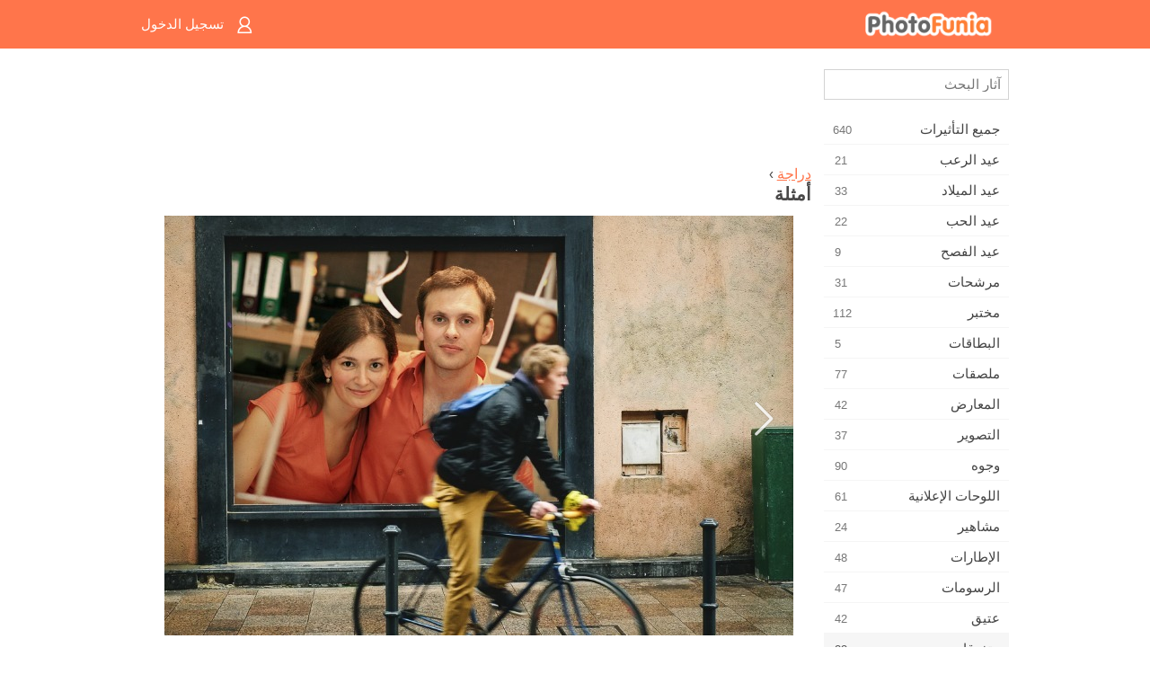

--- FILE ---
content_type: text/html; charset=UTF-8
request_url: https://m.photofunia.com/ar/categories/misc/bicycle/examples
body_size: 5774
content:
<!doctype html>
<html lang="ar" class="lang-ar rtl">

<head>
   <meta name="viewport" content="width=device-width, initial-scale=1.0, maximum-scale=1.0, user-scalable=no">
   <meta charset="UTF-8">

   <title>
   أمثلة - فوتو فونيا: محرر صور فوتوغرافية وصور على الإنترنت</title>

   <meta name="apple-mobile-web-app-capable" content="yes"/>
   <meta http-equiv="X-UA-Compatible" content="IE-edge,chrome=1"/>

   <link rel="canonical" href="https://photofunia.com/ar/categories/misc/bicycle/examples"/>

   <link rel="alternate" href="https://m.photofunia.com/categories/misc/bicycle/examples" hreflang="en" />         <link rel="alternate" href="https://m.photofunia.com/ru/categories/misc/bicycle/examples" hreflang="ru" />
                  <link rel="alternate" href="https://m.photofunia.com/es/categories/misc/bicycle/examples" hreflang="es" />
                     <link rel="alternate" href="https://m.photofunia.com/fr/categories/misc/bicycle/examples" hreflang="fr" />
                  <link rel="alternate" href="https://m.photofunia.com/hi/categories/misc/bicycle/examples" hreflang="hi" />
                  <link rel="alternate" href="https://m.photofunia.com/it/categories/misc/bicycle/examples" hreflang="it" />
                  <link rel="alternate" href="https://m.photofunia.com/de/categories/misc/bicycle/examples" hreflang="de" />
                  <link rel="alternate" href="https://m.photofunia.com/tr/categories/misc/bicycle/examples" hreflang="tr" />
                  <link rel="alternate" href="https://m.photofunia.com/cn/categories/misc/bicycle/examples" hreflang="zh-Hans" />
                  <link rel="alternate" href="https://m.photofunia.com/pt/categories/misc/bicycle/examples" hreflang="pt" />
                  <link rel="alternate" href="https://m.photofunia.com/jp/categories/misc/bicycle/examples" hreflang="ja" />
                  <link rel="alternate" href="https://m.photofunia.com/ko/categories/misc/bicycle/examples" hreflang="ko" />
                  <link rel="alternate" href="https://m.photofunia.com/id/categories/misc/bicycle/examples" hreflang="id" />
                  <link rel="alternate" href="https://m.photofunia.com/th/categories/misc/bicycle/examples" hreflang="th" />
                  <link rel="alternate" href="https://m.photofunia.com/pl/categories/misc/bicycle/examples" hreflang="pl" />
                  <link rel="alternate" href="https://m.photofunia.com/ua/categories/misc/bicycle/examples" hreflang="uk" />
                  
   <meta name="theme-color" content="#F67249">

   <link type="image/x-icon" href="https://cdn.photofunia.com/icons/favicon.ico" rel="icon">
   <link rel="shortcut icon" href="https://cdn.photofunia.com/icons/favicon.ico">

   <link rel="apple-touch-icon" sizes="57x57" href="https://cdn.photofunia.com/icons/apple-touch-icon-57x57.png">
   <link rel="apple-touch-icon" sizes="114x114" href="https://cdn.photofunia.com/icons/apple-touch-icon-114x114.png">
   <link rel="apple-touch-icon" sizes="72x72" href="https://cdn.photofunia.com/icons/apple-touch-icon-72x72.png">
   <link rel="apple-touch-icon" sizes="144x144" href="https://cdn.photofunia.com/icons/apple-touch-icon-144x144.png">
   <link rel="apple-touch-icon" sizes="60x60" href="https://cdn.photofunia.com/icons/apple-touch-icon-60x60.png">
   <link rel="apple-touch-icon" sizes="120x120" href="https://cdn.photofunia.com/icons/apple-touch-icon-120x120.png">
   <link rel="apple-touch-icon" sizes="76x76" href="https://cdn.photofunia.com/icons/apple-touch-icon-76x76.png">
   <link rel="apple-touch-icon" sizes="152x152" href="https://cdn.photofunia.com/icons/apple-touch-icon-152x152.png">
   <link rel="apple-touch-icon" sizes="180x180" href="https://cdn.photofunia.com/icons/apple-touch-icon-180x180.png">

   <link rel="icon" type="image/png" href="https://cdn.photofunia.com/icons/favicon-192x192.png" sizes="192x192">
   <link rel="icon" type="image/png" href="https://cdn.photofunia.com/icons/favicon-160x160.png" sizes="160x160">
   <link rel="icon" type="image/png" href="https://cdn.photofunia.com/icons/favicon-96x96.png" sizes="96x96">
   <link rel="icon" type="image/png" href="https://cdn.photofunia.com/icons/favicon-16x16.png" sizes="16x16">
   <link rel="icon" type="image/png" href="https://cdn.photofunia.com/icons/favicon-32x32.png" sizes="32x32">

   <meta name="msapplication-TileColor" content="#FC7D56">
   <meta name="msapplication-TileImage" content="https://cdn.photofunia.com/icons/mstile-144x144.png">
   <meta name="msapplication-config" content="https://cdn.photofunia.com/icons/browserconfig.xml">


   
   <script type="application/ld+json">[
    {
        "@context": "http:\/\/schema.org",
        "@type": "WebSite",
        "name": "فوتو فونيا",
        "url": "https:\/\/m.photofunia.com",
        "image": "https:\/\/cdn.photofunia.com\/icons\/favicon-192x192.png",
        "potentialAction": {
            "@type": "SearchAction",
            "target": "https:\/\/m.photofunia.com\/ar\/search?q={search_term_string}",
            "query-input": "required name=search_term_string"
        },
        "sameAs": [
            "https:\/\/www.facebook.com\/photofunia.en",
            "http:\/\/instagram.com\/photofunia_app",
            "https:\/\/twitter.com\/photofunia",
            "https:\/\/plus.google.com\/+photofunia",
            "http:\/\/vk.com\/photofunia"
        ]
    }
]</script>
   <link href="https://cdn.photofunia.com/mobile/build/build.309.css" type="text/css" rel="stylesheet">   </head>

<body ontouchstart="" >
   <div id="head" class="header">
      <div class="header-content">
         <div class="header-menu-cell -cell">
            <div class="header-menu-button -link">
               <span class="sprite-icon menu"></span>
            </div>
         </div>

         <a href="/ar/" class="header-logo -cell">
            <h1>فوتو فونيا</h1>
         </a>

         <div class="header-profile -cell">
                           <a href="/ar/signin" class="header-profile-link -link">
                  <span class="header-profile-icon">
                     <span class="sprite-icon signin"></span>
                  </span>
                  <span class="header-profile-title">تسجيل الدخول</span>
               </a>
                     </div>
      </div>
   </div>

   <div id="container">
      <div id="menu">
   <div class="menu-header">
      <div class="menu-header-button js-menu-toggle">
         <div class="sprite-icon close"></div>
      </div>
   </div>
   <div class="menu-container">
      <div class="menu-search">
         <form action="/ar/search">
            <input type="text" name="q" placeholder="آثار البحث"
                    required=""/>
            <div class="font-icon search"></div>
         </form>
      </div>
      <div class="menu-list">
         <ul class="list-menu-container list-effects" itemscope itemtype="http://schema.org/SiteNavigationElement">
            
                           <li >
                  <a href="/ar/categories/all_effects" itemprop="url" title="PhotoFunia هو موقع مجاني رائد لتحرير الصور مليء بمكتبة ضخمة من تأثيرات محرر الصور وفلاتر الصور. تحرير الصور باستخدام محرر الصور على الإنترنت.">
                     <meta itemprop="description" content="PhotoFunia هو موقع مجاني رائد لتحرير الصور مليء بمكتبة ضخمة من تأثيرات محرر الصور وفلاتر الصور. تحرير الصور باستخدام محرر الصور على الإنترنت.">
                     <span itemprop="name">جميع التأثيرات</span>

                     <span class="label-total">640</span>
                                       </a>
               </li>
                           <li >
                  <a href="/ar/categories/halloween" itemprop="url" title="إنشاء صور مضحكة لعيد الهالوين مجانًا عبر الإنترنت في بضع ثوانٍ. اختر من بين مجموعة من تأثيرات صور الهالوين عبر الإنترنت بما في ذلك النص والصور.">
                     <meta itemprop="description" content="إنشاء صور مضحكة لعيد الهالوين مجانًا عبر الإنترنت في بضع ثوانٍ. اختر من بين مجموعة من تأثيرات صور الهالوين عبر الإنترنت بما في ذلك النص والصور.">
                     <span itemprop="name">عيد الرعب</span>

                     <span class="label-total">21</span>
                                       </a>
               </li>
                           <li >
                  <a href="/ar/categories/christmas" itemprop="url" title="قم بإنشاء بطاقة صور عيد الميلاد وبطاقات العام الجديد السعيدة من القوالب والتأثيرات الموجودة باستخدام أداتنا عبر الإنترنت مجانًا. بطاقات عيد الميلاد ورأس السنة الجديدة سهلة.">
                     <meta itemprop="description" content="قم بإنشاء بطاقة صور عيد الميلاد وبطاقات العام الجديد السعيدة من القوالب والتأثيرات الموجودة باستخدام أداتنا عبر الإنترنت مجانًا. بطاقات عيد الميلاد ورأس السنة الجديدة سهلة.">
                     <span itemprop="name">عيد الميلاد</span>

                     <span class="label-total">33</span>
                                       </a>
               </li>
                           <li >
                  <a href="/ar/categories/valentines_day" itemprop="url" title="اصنع بطاقات بريدية وإطارات صور لعيد الحب مع تأثيرات صور عيد الحب على الإنترنت مجانًا باستخدام محررنا الرومانسي لمشاركتها مع المحبوب.">
                     <meta itemprop="description" content="اصنع بطاقات بريدية وإطارات صور لعيد الحب مع تأثيرات صور عيد الحب على الإنترنت مجانًا باستخدام محررنا الرومانسي لمشاركتها مع المحبوب.">
                     <span itemprop="name">عيد الحب</span>

                     <span class="label-total">22</span>
                                       </a>
               </li>
                           <li >
                  <a href="/ar/categories/easter" itemprop="url" title="">
                     <meta itemprop="description" content="">
                     <span itemprop="name">عيد الفصح</span>

                     <span class="label-total">9</span>
                                       </a>
               </li>
                           <li >
                  <a href="/ar/categories/filters" itemprop="url" title="تقدم فئة الفلاتر محرر فلاتر صور مجاني عبر الإنترنت لإنشاء مجموعات صور فريدة ومهنية بسهولة لمشاركتها مع الأصدقاء والعائلة.">
                     <meta itemprop="description" content="تقدم فئة الفلاتر محرر فلاتر صور مجاني عبر الإنترنت لإنشاء مجموعات صور فريدة ومهنية بسهولة لمشاركتها مع الأصدقاء والعائلة.">
                     <span itemprop="name">مرشحات</span>

                     <span class="label-total">31</span>
                                       </a>
               </li>
                           <li >
                  <a href="/ar/categories/lab" itemprop="url" title="فئة المختبر هي المكان الذي تجري فيه العديد من تجارب تحرير الصور المضحكة عبر الإنترنت. تطبيق تأثيرات الصورة الاحترافية مع محرر الصور المضحك المجاني.">
                     <meta itemprop="description" content="فئة المختبر هي المكان الذي تجري فيه العديد من تجارب تحرير الصور المضحكة عبر الإنترنت. تطبيق تأثيرات الصورة الاحترافية مع محرر الصور المضحك المجاني.">
                     <span itemprop="name">مختبر</span>

                     <span class="label-total">112</span>
                                       </a>
               </li>
                           <li >
                  <a href="/ar/categories/cards" itemprop="url" title="صمم بطاقات تهنئة مجانية مخصصة وشخصية باستخدام أداتنا عبر الإنترنت. تصنع هذه العطلة بطاقة عبر الإنترنت لمشاركتها مع أصدقائك وعائلتك.">
                     <meta itemprop="description" content="صمم بطاقات تهنئة مجانية مخصصة وشخصية باستخدام أداتنا عبر الإنترنت. تصنع هذه العطلة بطاقة عبر الإنترنت لمشاركتها مع أصدقائك وعائلتك.">
                     <span itemprop="name">البطاقات</span>

                     <span class="label-total">5</span>
                                       </a>
               </li>
                           <li >
                  <a href="/ar/categories/posters" itemprop="url" title="قم بإنشاء ملصق صورة من الصورة ببساطة عن طريق تحميل صورتك واختيار الملصق. لا يمكن أن يكون إنشاء ملصق أبسط مع محررنا المجاني عبر الإنترنت.">
                     <meta itemprop="description" content="قم بإنشاء ملصق صورة من الصورة ببساطة عن طريق تحميل صورتك واختيار الملصق. لا يمكن أن يكون إنشاء ملصق أبسط مع محررنا المجاني عبر الإنترنت.">
                     <span itemprop="name">ملصقات</span>

                     <span class="label-total">77</span>
                                       </a>
               </li>
                           <li >
                  <a href="/ar/categories/galleries" itemprop="url" title="قم بإنشاء تحفة فنية من ملصقات الحائط باستخدام محرر الصور عبر الإنترنت مجانًا. استخدم صورتنا عبر الإنترنت لصانع الملصقات وقم بإنشاء عملك الفني كجزء من المعرض.">
                     <meta itemprop="description" content="قم بإنشاء تحفة فنية من ملصقات الحائط باستخدام محرر الصور عبر الإنترنت مجانًا. استخدم صورتنا عبر الإنترنت لصانع الملصقات وقم بإنشاء عملك الفني كجزء من المعرض.">
                     <span itemprop="name">المعارض</span>

                     <span class="label-total">42</span>
                                       </a>
               </li>
                           <li >
                  <a href="/ar/categories/photography" itemprop="url" title="أضف إلى مجموعتك من ألبومات العائلة مونتاج الصور الخاص بك على الإنترنت وتحرير صورتك اليوم عن طريق إضافة تأثير أو اثنين إلى مونتاج صورتك مجانًا.">
                     <meta itemprop="description" content="أضف إلى مجموعتك من ألبومات العائلة مونتاج الصور الخاص بك على الإنترنت وتحرير صورتك اليوم عن طريق إضافة تأثير أو اثنين إلى مونتاج صورتك مجانًا.">
                     <span itemprop="name">التصوير</span>

                     <span class="label-total">37</span>
                                       </a>
               </li>
                           <li >
                  <a href="/ar/categories/faces" itemprop="url" title="قم بإنشاء صورة ممتعة باستخدام تأثير الوجه عبر الإنترنت باستخدام محررنا المجاني في بضع ثوانٍ. الآن يمكنك وضع صورتك على الوجه المضحك ومشاركتها مع أصدقائك.">
                     <meta itemprop="description" content="قم بإنشاء صورة ممتعة باستخدام تأثير الوجه عبر الإنترنت باستخدام محررنا المجاني في بضع ثوانٍ. الآن يمكنك وضع صورتك على الوجه المضحك ومشاركتها مع أصدقائك.">
                     <span itemprop="name">وجوه</span>

                     <span class="label-total">90</span>
                                       </a>
               </li>
                           <li >
                  <a href="/ar/categories/billboards" itemprop="url" title="استخدم محرر صور لوحة الإعلانات ووضع صورتك على لوحة إعلانات مجانية عبر الإنترنت. اختر تأثير لوحة الإعلانات الخاصة بك وفي بضع ثوان ستكون صورتك عليها.">
                     <meta itemprop="description" content="استخدم محرر صور لوحة الإعلانات ووضع صورتك على لوحة إعلانات مجانية عبر الإنترنت. اختر تأثير لوحة الإعلانات الخاصة بك وفي بضع ثوان ستكون صورتك عليها.">
                     <span itemprop="name">اللوحات الإعلانية</span>

                     <span class="label-total">61</span>
                                       </a>
               </li>
                           <li >
                  <a href="/ar/categories/celebrities" itemprop="url" title="احصل على طعم الأضواء من خلال تعديل الصورة مع المشاهير باستخدام أداة مجانية عبر الإنترنت. تحرير الصور مع المشاهير وتصبح مشهورة من خلال مشاركتها مع الجميع!">
                     <meta itemprop="description" content="احصل على طعم الأضواء من خلال تعديل الصورة مع المشاهير باستخدام أداة مجانية عبر الإنترنت. تحرير الصور مع المشاهير وتصبح مشهورة من خلال مشاركتها مع الجميع!">
                     <span itemprop="name">مشاهير</span>

                     <span class="label-total">24</span>
                                       </a>
               </li>
                           <li >
                  <a href="/ar/categories/frames" itemprop="url" title="استخدم محرر إطارات الصور لإنشاء إطارات مخصصة لصورك. قم بتحرير الصور عبر الإنترنت باستخدام أداة إطارات الصور المجانية وابدأ في تأطير صورك.">
                     <meta itemprop="description" content="استخدم محرر إطارات الصور لإنشاء إطارات مخصصة لصورك. قم بتحرير الصور عبر الإنترنت باستخدام أداة إطارات الصور المجانية وابدأ في تأطير صورك.">
                     <span itemprop="name">الإطارات</span>

                     <span class="label-total">48</span>
                                       </a>
               </li>
                           <li >
                  <a href="/ar/categories/drawings" itemprop="url" title="حول الصورة إلى رسم باستخدام محرر الصور المجاني عبر الإنترنت. في فئة الرسومات ، يمكنك تحويل صورتك إلى فن من خلال تطبيق التأثير الذي تختاره.">
                     <meta itemprop="description" content="حول الصورة إلى رسم باستخدام محرر الصور المجاني عبر الإنترنت. في فئة الرسومات ، يمكنك تحويل صورتك إلى فن من خلال تطبيق التأثير الذي تختاره.">
                     <span itemprop="name">الرسومات</span>

                     <span class="label-total">47</span>
                                       </a>
               </li>
                           <li >
                  <a href="/ar/categories/vintage" itemprop="url" title="جرب يديك على التصوير الفوتوغرافي التقليدي مع محرر صور عتيق مجاني عبر الإنترنت. أنشئ بطاقات قديمة ، وقم بتطبيق مرشح قديم أو إطارات صور عتيقة على الصور.">
                     <meta itemprop="description" content="جرب يديك على التصوير الفوتوغرافي التقليدي مع محرر صور عتيق مجاني عبر الإنترنت. أنشئ بطاقات قديمة ، وقم بتطبيق مرشح قديم أو إطارات صور عتيقة على الصور.">
                     <span itemprop="name">عتيق</span>

                     <span class="label-total">42</span>
                                       </a>
               </li>
                           <li class="active">
                  <a href="/ar/categories/misc" itemprop="url" title="حدد أحد تأثيرات الصور المتنوعة من فئة Misc وقم بإنشاء صورة ممتعة فريدة. اختر من بين العديد من مرشحات الصور المتنوعة من محرر مجاني عبر الإنترنت.">
                     <meta itemprop="description" content="حدد أحد تأثيرات الصور المتنوعة من فئة Misc وقم بإنشاء صورة ممتعة فريدة. اختر من بين العديد من مرشحات الصور المتنوعة من محرر مجاني عبر الإنترنت.">
                     <span itemprop="name">متفرقات</span>

                     <span class="label-total">83</span>
                                       </a>
               </li>
                           <li >
                  <a href="/ar/categories/magazines" itemprop="url" title="استخدم محرر أغلفة المجلات المجاني عبر الإنترنت لإنشاء أغلفة المجلات المخصصة لعشاق صفحات غلاف أشهر المجلات اللامعة في العالم.">
                     <meta itemprop="description" content="استخدم محرر أغلفة المجلات المجاني عبر الإنترنت لإنشاء أغلفة المجلات المخصصة لعشاق صفحات غلاف أشهر المجلات اللامعة في العالم.">
                     <span itemprop="name">المجلات</span>

                     <span class="label-total">18</span>
                                       </a>
               </li>
                           <li >
                  <a href="/ar/categories/professions" itemprop="url" title="قم بتحميل صورتك وتطبيق تأثيرات صور مضحكة لتغيير مهنتك مجانًا عبر الإنترنت ببضع نقرات ، باستخدام تأثيرات من محرر صور المهن لدينا.">
                     <meta itemprop="description" content="قم بتحميل صورتك وتطبيق تأثيرات صور مضحكة لتغيير مهنتك مجانًا عبر الإنترنت ببضع نقرات ، باستخدام تأثيرات من محرر صور المهن لدينا.">
                     <span itemprop="name">المهن</span>

                     <span class="label-total">25</span>
                                       </a>
               </li>
                           <li >
                  <a href="/ar/categories/movies" itemprop="url" title="تقدم أداة مجانية عبر الإنترنت تحرير الصور مع الممثلين للحصول على صور تحت عنوان فيلم من اختيارك. إنشاء صور مع تأثير الجهات الفاعلة في هوليوود أو بوليوود.">
                     <meta itemprop="description" content="تقدم أداة مجانية عبر الإنترنت تحرير الصور مع الممثلين للحصول على صور تحت عنوان فيلم من اختيارك. إنشاء صور مع تأثير الجهات الفاعلة في هوليوود أو بوليوود.">
                     <span itemprop="name">أفلام</span>

                     <span class="label-total">20</span>
                                       </a>
               </li>
                           <li >
                  <a href="/ar/categories/tv" itemprop="url" title="استخدم أداة تأثير الصور المجانية عبر الإنترنت لإنشاء صورة تلفزيون معك عليها. قم بتعديل صورتك لتظهر في برنامج تلفزيوني على الجانب الآخر من جهاز التلفزيون.">
                     <meta itemprop="description" content="استخدم أداة تأثير الصور المجانية عبر الإنترنت لإنشاء صورة تلفزيون معك عليها. قم بتعديل صورتك لتظهر في برنامج تلفزيوني على الجانب الآخر من جهاز التلفزيون.">
                     <span itemprop="name">تلفزيون</span>

                     <span class="label-total">9</span>
                                       </a>
               </li>
                           <li >
                  <a href="/ar/categories/books" itemprop="url" title="قم بإنشاء غلاف كتابك مع صورتك عليه ، عبر الإنترنت باستخدام محرر الصور المجاني الخاص بنا. ما عليك سوى تحميل صورتك واختيار تأثير صورة كتاب لتطبيقه.">
                     <meta itemprop="description" content="قم بإنشاء غلاف كتابك مع صورتك عليه ، عبر الإنترنت باستخدام محرر الصور المجاني الخاص بنا. ما عليك سوى تحميل صورتك واختيار تأثير صورة كتاب لتطبيقه.">
                     <span itemprop="name">كتب</span>

                     <span class="label-total">15</span>
                                       </a>
               </li>
                     </ul>
      </div>
   </div>
</div>

      <div id="content">
         
   <div class="content-container full-height-container" id="examples">
   <div class="advert-container adsense effect-top"><ins class="adsbygoogle advert"
         data-ad-client="ca-pub-5896353906608024"
         data-ad-slot="5949562512"></ins>
         <script>(adsbygoogle = window.adsbygoogle || []).push({});</script></div>
   <div class="breadcrumb-container">
      <div class="breadcrumb-subheader">
                     <a href="/ar/categories/misc/bicycle">
               دراجة</a>
                   ›
      </div>
      <div class="breadcrumb-header">
         <h2>أمثلة</h2>
      </div>
   </div>

   <div class="image-container">
      <div class="slider">
         <div class="prev">
            <div class="arrow arrow-left"></div>
         </div>
         <div class="next">
            <div class="arrow arrow-right"></div>
         </div>
                     <img style="display: none" src="https://cdn.photofunia.com/effects/bicycle/examples/1qig3ns_o.jpg">
                     <img style="display: none" src="https://cdn.photofunia.com/effects/bicycle/examples/1czstkn_o.jpg">
                     <img style="display: none" src="https://cdn.photofunia.com/effects/bicycle/examples/16kly4f_o.jpg">
               </div>
   </div>

</div>

         <div id="footer" class="clear">
   <ul class="links">
            <li><a href="/ar/apps">تطبيقات</a></li>
      <li><a href="/ar/about">حول</a></li>
      <li><a href="/ar/help">مساعدة</a></li>
      <li><a href="/ar/contact">اتصالات</a></li>
      <li><a href="/ar/terms">شروط الاستخدام</a></li>
      <li><a href="/ar/privacy">سياسة الخصوصية</a></li>
      <li><a href="//photofunia.com/ar/categories/misc/bicycle/examples?redirect=false">نسخة الكمبيوتر</a></li>
   </ul>

   <div class="floor clear">
      <div class="copyright">
         Capsule Digital &copy; 2026      </div>

      <form class="languages">
         <select id="languages">
                                             <option value="/categories/misc/bicycle/examples"
                          >English</option>
                                                            <option value="/ru/categories/misc/bicycle/examples"
                          >Русский</option>
                                                            <option value="/es/categories/misc/bicycle/examples"
                          >Español</option>
                                                            <option value="/ar/categories/misc/bicycle/examples"
                          selected>اللغة العربية</option>
                                                            <option value="/fr/categories/misc/bicycle/examples"
                          >Français</option>
                                                            <option value="/hi/categories/misc/bicycle/examples"
                          >हिंदी</option>
                                                            <option value="/it/categories/misc/bicycle/examples"
                          >Italiano</option>
                                                            <option value="/de/categories/misc/bicycle/examples"
                          >Deutsch</option>
                                                            <option value="/tr/categories/misc/bicycle/examples"
                          >Türkçe</option>
                                                            <option value="/cn/categories/misc/bicycle/examples"
                          >中文(简体)</option>
                                                            <option value="/pt/categories/misc/bicycle/examples"
                          >Português</option>
                                                            <option value="/jp/categories/misc/bicycle/examples"
                          >日本語</option>
                                                            <option value="/ko/categories/misc/bicycle/examples"
                          >한국어</option>
                                                            <option value="/id/categories/misc/bicycle/examples"
                          >Bahasa Indonesia</option>
                                                            <option value="/th/categories/misc/bicycle/examples"
                          >ภาษาไทย</option>
                                                            <option value="/pl/categories/misc/bicycle/examples"
                          >Polski</option>
                                                            <option value="/ua/categories/misc/bicycle/examples"
                          >Українська</option>
                                    </select>
      </form>

   </div>
</div>
      </div>
   </div>

   <div id="cookie-accept">
   <div class="buttons">
      <button class="button" id="got-it">فهمتك!</button>
   </div>
   <div class="info">
      يستخدم هذا الموقع ملفات تعريف الارتباط لضمان حصولك على أفضل تجربة على موقعنا. <a href="/ar/privacy#cookies" target="_blank">مزيد من المعلومات</a>
   </div>
</div>
   <script>
   var DOMAIN_SITE = "photofunia.com";
   var DOMAIN_MOBILE = "m.photofunia.com";
   var DOMAIN_BASIC = "basic.photofunia.com";
</script>

<script src="https://cdn.photofunia.com/mobile/build/build.309.js"></script>
<script>
   (function(i,s,o,g,r,a,m){i['GoogleAnalyticsObject']=r;i[r]=i[r]||function(){
      (i[r].q=i[r].q||[]).push(arguments)},i[r].l=1*new Date();a=s.createElement(o),
      m=s.getElementsByTagName(o)[0];a.async=1;a.src=g;m.parentNode.insertBefore(a,m)
   })(window,document,'script','//www.google-analytics.com/analytics.js','ga');

   ga('create', 'UA-58565663-2', 'auto');
   ga('send', 'pageview');
</script>

<script>
   (function(m,e,t,r,i,k,a){m[i]=m[i]||function(){(m[i].a=m[i].a||[]).push(arguments)};
   m[i].l=1*new Date();k=e.createElement(t),a=e.getElementsByTagName(t)[0],k.async=1,k.src=r,a.parentNode.insertBefore(k,a)})
   (window, document, "script", "https://mc.yandex.ru/metrika/tag.js", "ym");

   ym(62498527, "init", {
        clickmap:true,
        trackLinks:true,
        accurateTrackBounce:true
   });
</script>
<noscript><div><img src="https://mc.yandex.ru/watch/62498527" style="position:absolute; left:-9999px;" alt="" /></div></noscript>


   <script async src="//pagead2.googlesyndication.com/pagead/js/adsbygoogle.js"></script></body>
</html>

--- FILE ---
content_type: text/html; charset=utf-8
request_url: https://www.google.com/recaptcha/api2/aframe
body_size: 268
content:
<!DOCTYPE HTML><html><head><meta http-equiv="content-type" content="text/html; charset=UTF-8"></head><body><script nonce="2QqouYlZSxpmY87G6cnkkQ">/** Anti-fraud and anti-abuse applications only. See google.com/recaptcha */ try{var clients={'sodar':'https://pagead2.googlesyndication.com/pagead/sodar?'};window.addEventListener("message",function(a){try{if(a.source===window.parent){var b=JSON.parse(a.data);var c=clients[b['id']];if(c){var d=document.createElement('img');d.src=c+b['params']+'&rc='+(localStorage.getItem("rc::a")?sessionStorage.getItem("rc::b"):"");window.document.body.appendChild(d);sessionStorage.setItem("rc::e",parseInt(sessionStorage.getItem("rc::e")||0)+1);localStorage.setItem("rc::h",'1767461933798');}}}catch(b){}});window.parent.postMessage("_grecaptcha_ready", "*");}catch(b){}</script></body></html>

--- FILE ---
content_type: text/css
request_url: https://cdn.photofunia.com/mobile/build/build.309.css
body_size: 8225
content:
#page404 h2 {
  margin-top: 0;
  padding: 15px 0;
  font-size: 80px;
  text-align: center;
  font-weight: 100;
  color: #ff754b;
}
#page404 h3 {
  font-weight: 100;
  text-align: center;
  font-size: 20px;
  padding: 0 20px;
  margin-bottom: 50px;
}
#page404 h4 {
  margin: 4px 10px;
  font-size: 14px;
  font-weight: 100;
  padding-bottom: 3px;
  border-bottom: 1px solid #ddd;
}
@media (max-width: 460pt) {
  #page404 h2 {
    padding-top: 20px;
    font-size: 60px;
  }
  #page404 h3 {
    font-size: 18px;
    margin-bottom: 40px;
  }
  #page404 h4 {
    font-size: 14px;
  }
}

.advert-container {
  font-size: 0;
  text-align: center;
}
.advert-container .advert,
.advert-container div {
  display: inline-block;
  *display: inline;
  zoom: 1;
}
.advert-container.category-top .advert,
.advert-container.category-bottom .advert,
.advert-container.result-top .advert,
.advert-container.result-bottom .advert,
.advert-container.effect-top .advert,
.advert-container.effect-bottom .advert,
.advert-container.category-top div,
.advert-container.category-bottom div,
.advert-container.result-top div,
.advert-container.result-bottom div,
.advert-container.effect-top div,
.advert-container.effect-bottom div {
  margin: 0 -5pt;
  width: 234px;
  height: 60px;
}
@media (min-width: 320px) and (max-width: 460pt) {
  .advert-container.category-top .advert,
  .advert-container.category-bottom .advert,
  .advert-container.result-top .advert,
  .advert-container.result-bottom .advert,
  .advert-container.effect-top .advert,
  .advert-container.effect-bottom .advert,
  .advert-container.category-top div,
  .advert-container.category-bottom div,
  .advert-container.result-top div,
  .advert-container.result-bottom div,
  .advert-container.effect-top div,
  .advert-container.effect-bottom div {
    width: 320px;
    height: 50px;
  }
}
@media (min-width: 500px) {
  .advert-container.category-top .advert,
  .advert-container.category-bottom .advert,
  .advert-container.result-top .advert,
  .advert-container.result-bottom .advert,
  .advert-container.effect-top .advert,
  .advert-container.effect-bottom .advert,
  .advert-container.category-top div,
  .advert-container.category-bottom div,
  .advert-container.result-top div,
  .advert-container.result-bottom div,
  .advert-container.effect-top div,
  .advert-container.effect-bottom div {
    width: 468px;
    height: 60px;
  }
}
@media (min-width: 460pt) and (max-width: 650pt) {
  .advert-container.category-top .advert,
  .advert-container.category-bottom .advert,
  .advert-container.result-top .advert,
  .advert-container.result-bottom .advert,
  .advert-container.effect-top .advert,
  .advert-container.effect-bottom .advert,
  .advert-container.category-top div,
  .advert-container.category-bottom div,
  .advert-container.result-top div,
  .advert-container.result-bottom div,
  .advert-container.effect-top div,
  .advert-container.effect-bottom div {
    width: 320px;
    height: 50px;
  }
}
@media (min-width: 650pt) and (max-width: 730pt) {
  .advert-container.category-top .advert,
  .advert-container.category-bottom .advert,
  .advert-container.result-top .advert,
  .advert-container.result-bottom .advert,
  .advert-container.effect-top .advert,
  .advert-container.effect-bottom .advert,
  .advert-container.category-top div,
  .advert-container.category-bottom div,
  .advert-container.result-top div,
  .advert-container.result-bottom div,
  .advert-container.effect-top div,
  .advert-container.effect-bottom div {
    width: 468px;
    height: 60px;
  }
}
@media (min-width: 730pt) {
  .advert-container.category-top .advert,
  .advert-container.category-bottom .advert,
  .advert-container.result-top .advert,
  .advert-container.result-bottom .advert,
  .advert-container.effect-top .advert,
  .advert-container.effect-bottom .advert,
  .advert-container.category-top div,
  .advert-container.category-bottom div,
  .advert-container.result-top div,
  .advert-container.result-bottom div,
  .advert-container.effect-top div,
  .advert-container.effect-bottom div {
    width: 728px;
    height: 90px;
  }
}
@media (min-width: 320px) and (max-width: 460pt) {
  .advert-container.category-top .advert,
  .advert-container.result-top .advert,
  .advert-container.effect-top .advert,
  .advert-container.category-top div,
  .advert-container.result-top div,
  .advert-container.effect-top div {
    width: 320px;
    height: 100px;
  }
}
@media (min-width: 300px) and (max-width: 460pt) {
  .advert-container.category-bottom .advert,
  .advert-container.effect-bottom .advert,
  .advert-container.result-bottom .advert,
  .advert-container.category-bottom div,
  .advert-container.effect-bottom div,
  .advert-container.result-bottom div {
    width: 300px;
    height: 250px;
  }
}
@media (min-width: 350px) and (max-width: 460pt) {
  .advert-container.category-bottom .advert,
  .advert-container.effect-bottom .advert,
  .advert-container.result-bottom .advert,
  .advert-container.category-bottom div,
  .advert-container.effect-bottom div,
  .advert-container.result-bottom div {
    width: 336px;
    height: 280px;
  }
}
.advert-container.category-left .advert,
.advert-container.category-left div {
  height: 60px;
}
@media (min-width: 500px) {
  .advert-container.category-left .advert,
  .advert-container.category-left div {
    height: 96px;
  }
}
.advert-container.smaato.category-top .advert,
.advert-container.smaato.category-bottom .advert,
.advert-container.smaato.result-top .advert,
.advert-container.smaato.result-bottom .advert,
.advert-container.smaato.effect-top .advert,
.advert-container.smaato.effect-bottom .advert,
.advert-container.smaato.category-top div,
.advert-container.smaato.category-bottom div,
.advert-container.smaato.result-top div,
.advert-container.smaato.result-bottom div,
.advert-container.smaato.effect-top div,
.advert-container.smaato.effect-bottom div {
  width: 234px;
  height: 60px;
}
@media (min-width: 320px) {
  .advert-container.smaato.category-top .advert,
  .advert-container.smaato.category-bottom .advert,
  .advert-container.smaato.result-top .advert,
  .advert-container.smaato.result-bottom .advert,
  .advert-container.smaato.effect-top .advert,
  .advert-container.smaato.effect-bottom .advert,
  .advert-container.smaato.category-top div,
  .advert-container.smaato.category-bottom div,
  .advert-container.smaato.result-top div,
  .advert-container.smaato.result-bottom div,
  .advert-container.smaato.effect-top div,
  .advert-container.smaato.effect-bottom div {
    width: 320px;
    height: 50px;
  }
}
.advert-container.category-top {
  margin: 2pt auto 10pt;
}
.advert-container.category-bottom {
  margin: 5pt auto 10pt;
}
.advert-container.result-top {
  margin: 2pt auto 10pt;
}
.advert-container.result-bottom {
  margin: 10pt auto 5pt;
}
.advert-container.effect-top {
  margin: 2pt auto 10pt;
}
.advert-container.effect-bottom {
  margin: 5pt auto;
}
@media (max-width: 460pt) {
  .advert-container.category-top,
  .advert-container.result-top,
  .advert-container.effect-top {
    margin: -8pt -8pt 0;
    background: #f0f0f0;
    padding: 8pt 0;
    border-bottom: 1px solid #e0e0e0;
  }
}
.effect-native-advert .advert {
  display: block;
  height: 100px;
}
@media (min-width: 460pt) {
  .effect-native-advert .advert {
    height: 78px;
  }
}

#apps .block {
  border-bottom: 1px solid #eee;
  padding: 20px 0;
}
#apps .block:last-of-type {
  border-bottom: none;
}
#apps .block .block-inner > .image,
#apps .block .block-inner > .text {
  display: inline-block;
  *display: inline;
  zoom: 1;
  vertical-align: middle;
}
#apps .block .block-inner > .image.image,
#apps .block .block-inner > .text.image {
  width: 30%;
}
#apps .block .block-inner > .image.image img,
#apps .block .block-inner > .text.image img {
  max-width: 100%;
}
#apps .block .block-inner > .image.text,
#apps .block .block-inner > .text.text {
  width: 67%;
}
#apps .block .block-inner .os-name,
#apps .block .block-inner .no-break {
  display: inline-block;
  white-space: nowrap;
}
#apps .block.big-image .block-inner > .image.image,
#apps .block.big-image .block-inner > .text.image {
  width: 38%;
}
#apps .block.big-image .block-inner > .image.text,
#apps .block.big-image .block-inner > .text.text {
  width: 58%;
  padding-left: 2%;
}
#apps .block .devices {
  background-position: left center;
  background-repeat: no-repeat;
  background-size: contain;
}
#apps .block .title {
  font-size: 24px;
  font-weight: 400;
  margin: 5px 0;
}
#apps .block .subtitle {
  font-size: 18px;
  color: #555;
  font-weight: 200;
  margin: 0;
}
#apps .block .os-name {
  font-weight: 600;
}
#apps .block .requires {
  font-size: 12px;
  color: #999;
}
#apps .badges {
  padding: 10px 0 5px;
  font-size: 0;
}
#apps .badges a {
  margin-right: 5px;
  margin-bottom: 5px;
  display: inline-block;
  *display: inline;
  zoom: 1;
  background-color: #000;
  background-position: center;
  background-size: 100% auto;
  background-repeat: no-repeat;
  -webkit-border-radius: 5px;
  -moz-border-radius: 5px;
  -o-border-radius: 5px;
  border-radius: 5px;
}
#apps .badges a img {
  width: 100%;
  height: auto;
}
#apps .badges a.wp {
  -webkit-border-radius: 0;
  -moz-border-radius: 0;
  -o-border-radius: 0;
  border-radius: 0;
  background-color: #229920;
  width: 200px;
}
#apps .badges a.windows {
  -webkit-border-radius: 0;
  -moz-border-radius: 0;
  -o-border-radius: 0;
  border-radius: 0;
  background-color: #229920;
  width: 160px;
}
#apps .badges a.nokia {
  background-color: #016BB1;
  width: 190px;
}
#apps .badges a.ios {
  background-color: #999;
  width: 150px;
}
#apps .badges a.firefox {
  background-color: #E65214;
  width: 180px;
}
#apps .badges a.blackberry {
  width: 220px;
}
#apps .badges a.android {
  background-color: #0c0a0a;
  width: 180px;
}
@media (max-width: 460pt) {
  #apps .badges .badge.windows {
    width: 250px;
    background-size: 203px auto;
    background-position: center left;
  }
}

#auth .form {
  margin: 30px 0;
}
#auth .social-block {
  padding: 10px 10px;
  background: #F5F5F5;
}
#auth .social-block .description {
  margin: 10px 0 0;
}
#auth .social-block .content .info {
  padding: 0 0.8em;
}
#auth .social-block img {
  width: 50px;
  height: 50px;
  display: inline-block;
  vertical-align: middle;
}
#auth .social-block .info {
  vertical-align: middle;
  display: inline-block;
}
#auth .social-connect {
  margin-top: 15px;
  padding-top: 15px;
  border-top: 2px solid #eee;
}
#auth .finish-title {
  font-size: 1.1em;
  font-weight: 400;
  margin: 1em 0;
  color: #666;
}
#auth .links {
  margin: 10px 0;
}
#auth .links .font-input div {
  margin-bottom: 10px;
}

.head-banner {
  -webkit-box-shadow: 0 0 10px rgba(0, 0, 0, 0.2) inset;
  -moz-box-shadow: 0 0 10px rgba(0, 0, 0, 0.2) inset;
  -o-box-shadow: 0 0 10px rgba(0, 0, 0, 0.2) inset;
  box-shadow: 0 0 10px rgba(0, 0, 0, 0.2) inset;
  /**
   * TABLET
   **/
  /**
    * MOBILE
    **/
}
.head-banner.cursor-pointer {
  cursor: pointer;
}
.head-banner .banner-container {
  padding: 20px 15px;
  margin: auto;
}
.head-banner .banner-container h2,
.head-banner .banner-container h3,
.head-banner .banner-container h4 {
  margin: 12px 0;
}
.head-banner .banner-container h2 span,
.head-banner .banner-container h3 span,
.head-banner .banner-container h4 span {
  padding: 0 6px;
}
.head-banner .banner-container h2 {
  display: inline-block;
  *display: inline;
  zoom: 1;
  text-shadow: none;
  font-weight: 100;
  padding: 0 6px;
}
.head-banner .banner-container h3 {
  margin-top: 18px;
  font-weight: 400;
}
.head-banner .banner-container.large h2 {
  font-size: 40px;
}
.head-banner .banner-container.large h3 {
  font-size: 25px;
}
.head-banner .banner-container.regular h2 {
  font-size: 36px;
}
.head-banner .banner-container.regular h3 {
  font-size: 20px;
}
.head-banner .banner-container.small h2 {
  font-size: 32px;
}
.head-banner .banner-container.small h3 {
  font-size: 17px;
}
@media (min-width: 0pt) and (max-width: 250pt) {
  .head-banner .banner-container {
    max-width: 250pt;
  }
}
@media (min-width: 300px) and (max-width: 460pt) {
  .head-banner .banner-container {
    max-width: 460pt;
  }
}
@media (min-width: 250pt) and (max-width: 460pt) {
  .head-banner .banner-container {
    max-width: 460pt;
  }
}
@media (min-width: 460pt) and (max-width: 650pt) {
  .head-banner .banner-container {
    max-width: 520pt;
  }
}
@media (min-width: 650pt) {
  .head-banner .banner-container {
    max-width: 720pt;
  }
}
@media (min-width: 460pt) and (max-width: 650pt) {
  .head-banner {
    height: auto;
  }
  .head-banner .banner-container {
    padding: 8px 16px;
  }
  .head-banner .banner-container h2,
  .head-banner .banner-container h3,
  .head-banner .banner-container h4 {
    margin: 8px 0;
  }
  .head-banner .banner-container h2 {
    padding: 0 4px;
  }
  .head-banner .banner-container.large h2 {
    font-size: 36px;
  }
  .head-banner .banner-container.large h3 {
    font-size: 22px;
  }
  .head-banner .banner-container.regular h2 {
    font-size: 32px;
  }
  .head-banner .banner-container.regular h3 {
    font-size: 19px;
  }
  .head-banner .banner-container.small h2 {
    font-size: 29px;
  }
  .head-banner .banner-container.small h3 {
    font-size: 17px;
  }
}
@media (max-width: 460pt) {
  .head-banner {
    height: auto;
  }
  .head-banner .banner-container {
    padding: 6px 8px;
  }
  .head-banner .banner-container h2,
  .head-banner .banner-container h3,
  .head-banner .banner-container h4 {
    margin: 6px 0;
  }
  .head-banner .banner-container h2 {
    font-weight: 400;
  }
  .head-banner .banner-container h3 {
    font-weight: 400;
  }
  .head-banner .banner-container.large h2 {
    font-size: 22px;
  }
  .head-banner .banner-container.large h3 {
    font-size: 17px;
  }
  .head-banner .banner-container.regular h2 {
    font-size: 19px;
  }
  .head-banner .banner-container.regular h3 {
    font-size: 14px;
  }
  .head-banner .banner-container.small h2 {
    font-size: 17px;
  }
  .head-banner .banner-container.small h3 {
    font-size: 13px;
  }
}

.category-site_content {
  padding: 8px;
}
.category-site_content p {
  margin-bottom: 10px;
}
.effects-grid h4 {
  border-bottom: 2px solid #eee;
  color: #333;
  padding: 3pt;
  margin: 3pt 5pt 2pt;
}
.effects-list .fav,
.effects-list .unfav {
  display: inline-block;
  height: 14px;
  width: 16px;
  margin-right: 2px;
}
.effects-list li {
  padding: 5pt 0;
  border-bottom: 1px solid #f5edeb;
  display: block;
  width: 100%;
}
.effects-list li:active {
  background-color: #eee;
}
.effects-list li a {
  display: block;
  width: 100%;
  text-decoration: none;
  font-size: 0;
  color: #444;
  overflow: hidden;
  text-overflow: ellipsis;
  white-space: nowrap;
}
.effects-list li .effect-link {
  display: block;
  max-height: 78px;
  margin-left: 80px;
}
.effects-list li .name {
  font-size: 12pt;
  font-weight: 500;
  display: block;
  padding-top: 3pt;
}
.effects-list li .fav-icon:before {
  content: "★";
  line-height: 17px;
  display: inline-block;
  font-size: 16px;
  vertical-align: top;
  height: 16px;
  margin-right: 3px;
  color: #ff754b;
}
.effects-list li .description {
  font-size: 10.5pt;
  color: #626262;
  display: block;
  margin-top: 5pt;
  white-space: normal;
  height: 28pt;
  line-height: 13pt;
  overflow: hidden;
  text-overflow: ellipsis;
}
.effects-list li img {
  float: left;
  display: block;
  height: 78px !important;
  width: 78px !important;
  margin-right: 9px;
}
.effects-list li .labels .label {
  margin-left: 0;
  margin-right: 4px;
  margin-top: 4px;
}
.load_more-container {
  margin: 10pt 2pt 10pt;
}
.load_more-container .button {
  width: 100%;
  border-radius: 0;
  color: #5e5958;
  font-size: 1.1em;
  -webkit-border-radius: 2px;
  -moz-border-radius: 2px;
  -o-border-radius: 2px;
  border-radius: 2px;
  background: #fff;
  margin: 0;
  padding: 9pt;
  border: 2px solid #ff7d55;
}
.load_more-container .button:active {
  background: #eee;
  border-color: #ff6537;
  color: #333;
}
@media (min-width: 0pt) and (max-width: 250pt) {
  .effects-list li .name {
    font-size: 12pt;
    padding-top: 2pt;
  }
  .effects-list li .description {
    font-size: 10.5pt;
    margin-top: 5pt;
    height: 29pt;
    line-height: 13.5pt;
  }
  .effects-list li .effect-link {
    max-height: 78px;
    margin-left: 83px;
  }
  .effects-list li img {
    height: 78px !important;
    width: 78px !important;
  }
}
@media (min-width: 460pt) {
  .effects-list li {
    border: 1px solid #ddd;
    margin: 4px 0;
    padding: 5pt;
    width: 98%;
    display: inline-block;
    vertical-align: top;
  }
  .effects-list li .name {
    font-size: 13pt;
    padding-top: 4pt;
  }
  .effects-list li .description {
    font-size: 11pt;
    margin-top: 5pt;
    height: 30pt;
    color: #666;
    line-height: 13pt;
  }
  .effects-list li .fav-icon:before {
    line-height: 18px;
  }
  .effects-list li .effect-link {
    max-height: 78px;
    margin-left: 87px;
  }
  .effects-list li img {
    height: 78px !important;
    width: 78px !important;
  }
}
@media (min-width: 650pt) {
  .effects-list li {
    width: 46.2%;
    margin: 4px 0.5%;
    padding: 1%;
  }
}
.no-favorites {
  margin: 40px;
  text-align: center;
}
.no-favorites h3 {
  font-size: 13pt;
  font-weight: bold;
  margin: 5pt 0;
  padding: 8pt 6pt 0;
}


#container {
  overflow: hidden;
  margin: 0 auto;
  position: relative;
}
#container #content {
  position: static;
  height: auto;
  width: auto;
}
#container #menu {
  display: none;
  float: left;
}
@media (min-width: 460pt) and (max-width: 650pt) {
  .header-content {
    max-width: 550pt;
  }
  #container {
    max-width: 550pt;
  }
  #container #menu {
    width: 170pt;
  }
  #container #content {
    width: auto;
  }
  #container #menu .menu-container {
    padding-left: 10px;
  }
  #container #menu .menu-header {
    width: 170pt;
  }
  #container #content {
    position: static !important;
    width: auto !important;
    height: auto !important;
    margin-left: 170pt;
  }
  #container #menu {
    display: block !important;
  }
}
@media (min-width: 650pt) {
  .header-content {
    max-width: 740pt;
  }
  #container {
    max-width: 740pt;
  }
  #container #menu {
    width: 170pt;
  }
  #container #content {
    width: auto;
  }
  #container #menu .menu-container {
    padding-left: 10px;
  }
  #container #menu .menu-header {
    width: 170pt;
  }
  #container #content {
    position: static !important;
    width: auto !important;
    height: auto !important;
    margin-left: 170pt;
  }
  #container #menu {
    display: block !important;
  }
}

#content .content-container {
  padding: 8pt;
  background: #fff;
}
#content .legal-copyrights {
  display: inline-block;
  *display: inline;
  zoom: 1;
  vertical-align: top;
}
#content .legal-copyrights .effect {
  padding: 4px;
}
#content .legal-copyrights .copyright {
  padding: 4px;
  text-align: left;
}
#content .legal-copyrights .dash {
  text-align: center;
  color: #ccc;
  padding: 3px;
}
#content .static-page {
  padding: 10pt;
}
#content .static-page .breadcrumb-container {
  margin: 4pt 0 9pt;
}
#content .static-page .breadcrumb-header h2 {
  margin: 0;
  font-size: 17pt;
}
#content .static-page ul {
  margin: 10pt 0;
  list-style: outside;
  padding: 0 0 0 20pt;
}
#content .static-page ul li {
  margin: 10pt 0;
}
#content .static-page p {
  margin: 6pt 0 12pt;
}
#content .static-page h1,
#content .static-page h2,
#content .static-page h3,
#content .static-page h4,
#content .static-page h5 {
  margin: 8pt 0 8pt;
}
#content .static-page h1 {
  font-size: 140%;
}
#content .static-page h2 {
  font-size: 130%;
}
#content .static-page h3 {
  font-size: 120%;
}
#content .static-page h4 {
  font-size: 110%;
}
#content .static-page h5 {
  font-size: 100%;
}
#content .qa-q {
  font-weight: 600;
  font-size: 1.1em;
  margin: 25px 0 6px;
}
#content .qa-q:before {
  content: "Q";
  background-color: #ff754b;
}
#content .qa-a {
  margin: 0 0 25px;
}
#content .qa-a:before {
  content: "A";
  background-color: #666;
}
#content .qa-q,
#content .qa-a {
  padding-left: 32px;
  position: relative;
  max-width: 600px;
}
#content .qa-q:before,
#content .qa-a:before {
  position: absolute;
  left: 0px;
  top: 0px;
  color: #fff;
  display: inline-block;
  width: 20px;
  height: 20px;
  line-height: 20px;
  border-radius: 20px;
  text-align: center;
  font-weight: 600;
  font-size: 0.9em;
  margin-right: 4px;
  overflow: hidden;
}
@media (min-width: 460pt) {
  #content .content-container {
    margin: 10pt 5pt 20pt 5pt;
  }
}

#cookie-accept {
  position: fixed;
  left: 0;
  right: 0;
  background-color: #fff;
  border-top: 1px solid #ddd;
  box-shadow: 0 0 4px rgba(0, 0, 0, 0.1);
  padding: 10px 20px;
  bottom: -120px;
  visibility: hidden;
}
#cookie-accept.active {
  visibility: visible;
  bottom: 0;
}
#cookie-accept .info {
  line-height: 36px;
}
#cookie-accept .buttons {
  float: right;
  padding-left: 10px;
}
#cookie-accept .buttons .button {
  padding: 6px 25px;
}
@media (max-width: 460pt) {
  #cookie-accept {
    padding: 10px 12px;
  }
  #cookie-accept .info {
    line-height: 20px;
  }
  #cookie-accept .buttons .button {
    padding: 8px 15px;
  }
}

#effect .alert {
  margin: 4pt 0 9pt;
}
#effect h3 {
  font-size: 12pt;
  padding: 7pt 3pt 0;
  margin: 5pt 0 0;
  font-weight: bold;
}
#effect .divider {
  height: 10pt;
}
#effect .fav-container {
  font-size: 0;
  display: inline-block;
  vertical-align: middle;
  margin: 0 0 0 5px;
}
#effect .fav-container a {
  display: inline-block;
  text-decoration: none;
}
#effect .fav-container span {
  display: inline-block;
  border-bottom: 1px dashed;
  line-height: 17px;
}
#effect .fav-container .fav,
#effect .fav-container .fav-empty {
  display: inline-block;
  /*height: 16px;
         width: 16px;
         margin: 2px 3px 0 0;*/
  vertical-align: top;
}
#effect .images-container {
  min-height: 110px;
  display: table;
  width: 100%;
  max-width: 250pt;
  margin: 5pt 0 0 -1.5pt;
}
#effect .images-container > div {
  vertical-align: top;
  display: table-cell;
  width: 50%;
  float: left;
}
#effect .images-container .image-preview {
  text-align: center;
}
#effect .images-container .image-preview img {
  width: 94%;
}
#effect .images-container .images-example-container {
  font-size: 0;
}
#effect .images-container .images-example-container > div {
  display: table;
  float: left;
  width: 50%;
}
#effect .images-container .images-example-container > div a {
  display: table-cell;
}
#effect .images-container .images-example-container > div img {
  width: 90%;
  margin: 0 4% 8%;
  float: left;
}
#effect .labels-collection {
  width: 90%;
  margin-left: 2px;
}
#effect .labels-collection .label-container {
  margin: 8pt 4pt 7pt;
}
#effect .labels-collection .label-container .label {
  float: left;
}
#effect .labels-collection .label-container .desc {
  font-size: 11pt;
  display: block;
  margin-left: 24px;
  color: #444;
}
#effect .description-more {
  display: none;
  position: relative;
}
#effect .description-more-shadow {
  margin-top: -28px;
  height: 28px;
  background: rgba(255, 255, 255, 0.5);
  background: -webkit-gradient(linear, left bottom, left top, color-stop(0, #ffffff), color-stop(1, rgba(255, 255, 255, 0.2)));
  background: -ms-linear-gradient(bottom, #ffffff, rgba(255, 255, 255, 0.2));
  background: -moz-linear-gradient(center bottom, #ffffff 0%, rgba(255, 255, 255, 0.2) 100%);
  background: -o-linear-gradient(rgba(255, 255, 255, 0.2), #ffffff);
  filter: progid:DXImageTransform.Microsoft.gradient(startColorstr='rgba(255, 255, 255, 0.2)', endColorstr='#ffffff', GradientType=0);
}
#effect .description-more-button {
  margin-top: 3px;
  font-weight: 500;
  display: inline-block;
  color: #ff754b;
  border-bottom: 1px dashed #ff9c7e;
  cursor: pointer;
}
#effect .description-container {
  padding: 3pt 3pt;
}
#effect .description-container.limited .description {
  max-height: 80px;
  overflow: hidden;
}
#effect .description-container.limited .description-more {
  display: block;
}
#effect .sharing-container {
  padding: 5pt 3pt;
}
#effect .effect-form {
  margin: 0 1pt 15pt;
}
#effect .effect-form h4 {
  font-size: 11pt;
  padding: 0 2pt 3pt;
  color: #666;
}
#effect .effect-form h4 .required {
  *display: inline;
  zoom: 1;
  display: inline-block;
  margin-right: 4px;
  color: red;
}
#effect .effect-form .field {
  padding: 6pt 2pt;
  font-size: 12pt;
}
#effect .effect-form .text-field input {
  font-size: 11pt;
  width: 95%;
  padding: 5pt;
  -webkit-border-radius: 2px;
  -moz-border-radius: 2px;
  -o-border-radius: 2px;
  border-radius: 2px;
}
#effect .effect-form .select-field select {
  font-size: 11pt;
  width: 100%;
  padding: 5pt;
}
#effect .effect-form .textarea-field textarea {
  font-size: 11pt;
  width: 94%;
  padding: 5pt;
  height: 50pt;
  -webkit-border-radius: 2px;
  -moz-border-radius: 2px;
  -o-border-radius: 2px;
  border-radius: 2px;
}
#effect .effect-form .checkbox-field label {
  display: block;
  padding: 3pt 0;
}
#effect .effect-form .checkbox-field label input {
  float: left;
  margin-right: 5pt;
}
#effect .effect-form .radio-field label {
  display: block;
  padding: 3pt;
}
#effect .effect-form .radio-field label input {
  float: left;
  margin-right: 5pt;
}
#effect .effect-form .file-field input {
  width: 96%;
}
#effect .effect-form .image-field input {
  font-size: 12pt;
}
#effect .effect-form .image-field input[type="file"] {
  font-size: 12pt;
  margin: 3pt 0;
}
@media (min-width: 460pt) {
  #effect .effect-form input,
  #effect .effect-form textarea,
  #effect .effect-form select {
    max-width: 200pt !important;
  }
}
#effect .effect-form .imagelist-field {
  font-size: 0;
}
#effect .effect-form .imagelist-field .imagelist-collection {
  display: table;
}
#effect .effect-form .imagelist-field .image {
  float: left;
  padding: 2px;
  margin: 2px;
  cursor: pointer;
}
#effect .effect-form .imagelist-field .image.active {
  border: 2px solid #ff754b;
  -webkit-border-radius: 2px;
  -moz-border-radius: 2px;
  -o-border-radius: 2px;
  border-radius: 2px;
  margin: 0;
}
#effect .effect-form .imagelist-field .image img {
  width: 50px;
  height: 50px;
  float: left;
}
#effect .effect-form .popup-field .button-popup-container {
  display: table;
  width: 100%;
}
#effect .effect-form .popup-field input {
  cursor: pointer;
  font-size: 11pt;
  display: none;
}
#effect .effect-form .popup-field .button-popup {
  max-width: 120pt;
  padding: 5pt;
  float: left;
}
#effect .effect-form .popup-field img {
  height: 25pt;
  width: 25pt;
  border-radius: 2px;
  margin: 0 0 0 5px;
}
#effect .effect-form .button-container {
  padding: 9pt 2pt;
}
#effect .effect-form .button-container .button {
  width: 100%;
  padding: 7pt 0;
  font-size: 14pt;
  margin: 0;
}
@media (min-width: 460pt) {
  #effect .effect-form .button-container .button {
    width: auto;
    padding: 8pt 50pt;
    font-size: 15pt;
    margin: 0;
  }
}

#footer {
  padding: 10px 10px 80px;
}
#footer .links {
  margin-top: 30px;
  text-align: center;
}
#footer .links li {
  display: inline-block;
  line-height: 1.6em;
}
#footer .links li:after {
  content: "|";
  display: inline-block;
  color: #ccc;
  margin: 0 3px 0 6px;
}
#footer .links li:last-of-type:after {
  display: none;
}
#footer .languages {
  display: inline-block;
  vertical-align: middle;
}
#footer .languages select {
  text-align: center;
  margin-left: 10px;
  padding: 2px;
}
#footer .badges {
  float: right;
}
#footer .badges > div {
  display: inline-block;
}
#footer .badges > div img {
  height: 40px;
}
#footer .copyright {
  display: inline-block;
  vertical-align: middle;
}
#footer .ceil {
  margin: 30px auto 0;
}
#footer .floor {
  text-align: center;
  margin: 30px auto 0;
  color: #666;
}
@media (max-width: 460pt) {
  #footer .links {
    margin-top: 15px;
    text-align: left;
  }
  #footer .links li {
    border-bottom: 1px solid #e9e9e9;
    display: block;
  }
  #footer .links li a {
    display: block;
    padding: 8px;
    text-decoration: none;
  }
  #footer .links li a:active {
    background-color: #eee;
  }
  #footer .links li:after {
    display: none;
  }
  #footer .floor {
    margin: 0px auto 0;
  }
  #footer .languages,
  #footer .copyright {
    margin-top: 15px;
  }
}

.slider {
  max-height: 400pt;
  text-align: center;
  position: relative;
}
.slider .next,
.slider .prev {
  position: absolute;
  top: 0;
  bottom: 0;
  width: 50%;
  cursor: pointer;
}
.slider .next.next,
.slider .prev.next {
  right: 0;
}
.slider .next.prev,
.slider .prev.prev {
  left: 0;
}
.slider .next:active .arrow,
.slider .prev:active .arrow {
  opacity: 1;
}
.slider .arrow {
  position: absolute;
  top: 50%;
  margin-top: -25pt;
  background-image: url('../images/sprite4.png');
  background-repeat: no-repeat;
  opacity: 0.8;
  width: 25px;
  height: 50px;
}
.slider .arrow.arrow-right {
  right: 20px;
  background-position: -24px -225px;
}
.slider .arrow.arrow-left {
  background-position: 0 -225px;
  left: 20px;
}
@media (-webkit-min-device-pixel-ratio: 2), (min-resolution: 92dpi) {
  .slider .arrow {
    background-size: 200px auto;
  }
  .slider .arrow.arrow-right {
    right: 40px;
    background-position: -22px -134px;
  }
  .slider .arrow.arrow-left {
    background-position: 2px -134px;
    left: 40px;
  }
}
.slider img {
  max-width: 100%;
  max-height: 400pt;
}
@media (max-width: 460pt) {
  .slider {
    max-height: 350pt;
  }
  .slider img {
    max-width: 100%;
    max-height: 350pt;
  }
}

.header {
  background: #ff754b;
}
.header-content {
  display: table;
  width: 100%;
  height: 41pt;
  margin: 0 auto;
}
.header-content .-cell {
  display: table-cell;
  vertical-align: middle;
}
.header-logo {
  text-align: center;
}
.header-logo h1 {
  height: 23pt;
  font-size: 0;
  vertical-align: middle;
  color: transparent;
  overflow: hidden;
  display: inline-block;
  width: 160px;
  background-image: url('../images/sprite4.png');
  background-size: 360px auto;
  background-repeat: no-repeat;
  background-position: 0 0;
}
@media (-webkit-min-device-pixel-ratio: 2), (min-resolution: 92dpi) {
  .header-logo h1 {
    background-size: 180px auto;
    background-position: 0 -16px;
  }
}
@media (min-width: 460pt) {
  .header-logo {
    text-align: left;
  }
  .header-logo h1 {
    margin-left: 8pt;
  }
}
.header-menu-cell {
  width: 50px;
  text-align: center;
}
@media (min-width: 460pt) {
  .header-menu-cell {
    display: none !important;
  }
}
.header-menu-button {
  width: 50px;
  display: inline-block;
  vertical-align: middle;
  text-align: center;
  line-height: 41pt;
}
.header-menu-button .sprite-icon {
  display: inline-block;
  vertical-align: middle;
}
.header-profile {
  width: 150px;
  text-align: right;
  padding-right: 5px;
  white-space: nowrap;
}
.header-profile-link {
  display: inline-block;
  text-decoration: none;
  vertical-align: middle;
  line-height: 41pt;
  padding: 0 10px;
  color: #fff;
}
.header-profile-icon {
  margin-right: 3px;
}
.header-profile-icon img {
  background: rgba(255, 255, 255, 0.5);
  vertical-align: middle;
  width: 32px;
  height: 32px;
  -webkit-border-radius: 32px;
  -moz-border-radius: 32px;
  -o-border-radius: 32px;
  border-radius: 32px;
}
@media (max-width: 460pt) {
  .header-profile {
    padding-right: 0;
    width: 56px;
  }
  .header-profile .header-profile-title {
    display: none;
  }
  .header-profile .header-profile-icon {
    margin-right: 0;
  }
}
.header .-link {
  cursor: pointer;
}
.header .-link:active {
  background: #ff6131;
}
@media (min-width: 460pt) {
  #head .header-menu-button {
    display: none !important;
  }
  #head .header-title {
    text-align: left !important;
    text-indent: 5pt;
  }
}

body,
div,
dl,
dt,
dd,
ul,
ol,
li,
h1,
h2,
h3,
h4,
h5,
h6,
pre,
form,
fieldset,
input,
textarea,
p,
blockquote,
th,
td {
  padding: 0;
  margin: 0;
}
table {
  border-collapse: collapse;
  border-spacing: 0;
}
fieldset,
img {
  border: 0;
}
address,
caption,
cite,
code,
dfn,
em,
strong,
th,
var {
  font-weight: normal;
  font-style: normal;
}
ol,
ul {
  list-style: none;
}
caption,
th {
  text-align: left;
}
h1,
h2,
h3,
h4,
h5,
h6 {
  font-weight: normal;
  font-size: 100%;
}
q:before,
q:after {
  content: '';
}
abbr,
acronym {
  border: 0;
}
:focus {
  outline: none;
}
::-moz-focus-inner {
  border: 0;
}
input[type=text],
input[type=email],
input[type=password],
textarea {
  background: #fdfdfd;
  border: 1px solid #d0d0d0;
  text-indent: 5px;
}
input[type=text]:focus,
input[type=email]:focus,
input[type=password]:focus,
textarea:focus {
  border-color: #aaa;
}
body {
  font-size: 11pt;
  font-family: 'Droid Sans', 'Open Sans', 'Roboto', 'Arial', sans-serif;
  background: #fff;
  color: #333;
  width: 100%;
}
body.popuped {
  overflow: hidden;
  position: absolute;
  -ms-touch-action: none;
}
* {
  -webkit-tap-highlight-color: rgba(0, 0, 0, 0);
}
a {
  color: #ff754b;
  cursor: pointer;
  text-decoration: underline;
}
.hidden {
  display: none;
}
.pull-right {
  float: right;
}
.pull-left {
  float: left;
}
.clear {
  *zoom: 1;
}
.clear:before,
.clear:after {
  display: table;
  content: "";
  line-height: 0;
  clear: both;
}
.clear.-right:before,
.clear.-right:after {
  clear: right;
}
.button {
  display: block;
  width: 100%;
  background: #ff754b;
  color: #fff;
  border: 1px solid #ff7146;
  border-bottom-color: #ff5e2c;
  border-right-color: #ff693c;
  padding: 7pt 0;
  font-size: 12pt;
  cursor: pointer;
  text-align: center;
  margin: 0;
  -webkit-border-radius: 2px;
  -moz-border-radius: 2px;
  -o-border-radius: 2px;
  border-radius: 2px;
  -ms-touch-action: none;
}
@media (min-width: 460pt) {
  .button {
    width: auto;
    display: inline-block;
    padding: 8pt 40pt;
  }
}
.button:active {
  background: #ff693c;
}
.button[disabled],
.button.disabled {
  background: #eee !important;
  border-color: #ddd;
  color: #777;
}
.button[disabled]:active,
.button.disabled:active {
  background: #eee;
}
.content-header,
.menu-header {
  min-height: 41pt;
  vertical-align: middle;
}
@media (min-width: 0pt) and (max-width: 250pt) {
  .content-header,
  .menu-header {
    min-height: 36pt;
  }
}
.alert {
  background-color: #008CBA;
  border-width: 1px solid #007BA0;
  color: #FFFFFF;
  font-size: 11pt;
  margin-bottom: 5pt;
  padding: 10pt;
  -webkit-border-radius: 2px;
  -moz-border-radius: 2px;
  -o-border-radius: 2px;
  border-radius: 2px;
}
.alert.info {
  background-color: #008CBA;
  border-width: 1px solid #007BA0;
}
.alert.success {
  background-color: #43AC6A;
  border-color: #3A945B;
  color: #FFFFFF;
}
.alert.error {
  background-color: #ED6D6D;
  border-color: #E70000;
  color: #fff;
}
.alert a {
  color: #fff;
}
.no-effects-found .alert {
  margin: 0 6pt 5pt;
}
.languages-container {
  display: table;
  width: 90%;
  padding: 0 5%;
}
.languages-container .languages {
  margin: 0;
  padding: 0;
  list-style: none;
}
.languages-container .languages li {
  padding: 2px 0;
  float: left;
  display: inline-block;
  width: 33%;
}
@media (max-width: 460pt) {
  .languages-container {
    padding: 10px 1%;
    width: 98%;
  }
  .languages-container .languages li {
    padding: 0;
    float: none;
    display: block;
    width: auto;
    border-bottom: 1px solid #eee;
  }
  .languages-container .languages li a {
    display: block;
    padding: 7px 20px;
  }
  .languages-container .languages li:last-of-type {
    border-bottom: none;
  }
  .languages-container .languages li:active {
    background-color: #f5f5f5;
  }
}
.show-mobile {
  display: block;
}
@media (min-width: 460pt) {
  .show-mobile {
    display: none;
  }
}
.breadcrumb-container {
  color: #494848;
  margin: 9pt 0;
}
.breadcrumb-container.-aligned {
  float: left;
}
.breadcrumb-container a {
  font-size: 1.1em;
}
.breadcrumb-subheader {
  margin-bottom: 1px;
}
.breadcrumb-header h2 {
  display: inline-block;
  font-weight: bold;
  font-size: 15pt;
}
.hide-mobile {
  display: none;
}
@media (min-width: 460pt) {
  .hide-mobile {
    display: block;
  }
}
.form .form-element {
  padding: 4pt 0;
}
.form .form-element > div {
  display: inline-block;
  vertical-align: top;
}
.form .form-element .form-label {
  width: 80pt;
  padding: 5pt;
  text-align: right;
}
.form .form-element .form-input input[type="text"],
.form .form-element .form-input input[type="password"],
.form .form-element .form-input input[type="email"],
.form .form-element .form-input input[type="number"],
.form .form-element .form-input textarea {
  width: 180pt;
  padding: 5pt 0;
}
.form .form-element .form-input textarea {
  height: 50pt;
}
.form .form-element .form-input .captcha-input {
  width: 150px;
}
.form .form-element .button {
  padding: 7pt 30pt;
}
@media (max-width: 310pt) {
  .form .form-element {
    padding: 3pt 0;
  }
  .form .form-element .form-label {
    padding: 0 5pt 2pt;
    width: 100%;
    text-align: left;
  }
  .form .form-element .form-input {
    width: 100%;
  }
  .form .form-element .form-input input[type="text"],
  .form .form-element .form-input input[type="password"],
  .form .form-element .form-input input[type="email"],
  .form .form-element .form-input input[type="number"],
  .form .form-element .form-input textarea {
    width: 100%;
  }
}

#menu .menu-header {
  line-height: 41pt;
  background: #ff754b;
  display: none;
}
#menu .menu-header-button {
  width: 41pt;
  display: table-cell;
  text-align: center;
  vertical-align: middle;
  height: 41pt;
  overflow: hidden;
  font-size: 35px;
  color: #fff;
}
#menu .menu-header-button:active {
  background: #ff6131;
}
#menu .menu-search {
  padding-top: 15pt;
  text-align: center;
}
#menu .menu-search input {
  width: 99%;
  background: #fff;
  padding: 8px 0;
  font-size: 11pt;
  margin: 2pt 0 7pt;
  text-indent: 8px;
  border-color: #d3d3d3;
}
#menu .menu-search input:focus {
  border-color: #c9c9c9;
}
#menu .list-menu-container {
  margin: 5pt 0 0;
}
#menu .list-menu-container li {
  border-top: 1px solid #f5f5f5;
}
#menu .list-menu-container li:first-of-type {
  border-top: 0;
}
#menu .list-menu-container li:active {
  background: rgba(100, 100, 100, 0.1);
}
#menu .list-menu-container li.sub-last {
  margin-bottom: 15px;
  border-bottom: 0;
}
#menu .list-menu-container li a {
  color: #444;
  display: block;
  padding: 11px 9pt;
  text-decoration: none;
}
#menu .list-menu-container li .label-total {
  font-weight: normal;
  display: inline-block;
  color: #777;
  float: right;
  font-size: 10pt;
  width: 14pt;
  text-align: right;
  padding: 2pt 2px;
}
#menu .list-menu-container li .label-more {
  -webkit-border-radius: 100%;
  -moz-border-radius: 100%;
  -o-border-radius: 100%;
  border-radius: 100%;
  background: #ff754b;
  font-weight: normal;
  text-align: center;
  vertical-align: middle;
  color: #fff;
  float: right;
  font-size: 7pt;
  height: 14pt;
  width: 14pt;
  line-height: 14pt;
  text-indent: -1px;
  margin: 0 2pt -4pt 0;
}
#menu .list-menu-container li.active a {
  background-color: #f6f6f6;
}
#menu .list-menu-container li.active .label-total {
  color: #555;
}
#menu .list-application a {
  color: #999 !important;
  font-weight: normal !important;
}
@media (max-width: 460pt) {
  .menu-opened {
    overflow-y: hidden;
  }
  .menu-opened #container #content {
    overflow-y: hidden;
  }
  .menu-opened #container #menu {
    position: fixed;
    overflow-y: auto;
    top: 0;
    left: 0;
    bottom: 0;
    right: 0;
    display: block;
    float: none;
  }
  .menu-opened #menu {
    z-index: 100;
  }
  .menu-opened #menu .menu-header {
    display: block;
  }
  #menu {
    font-size: 11pt;
    -webkit-box-shadow: -5px 0 5px rgba(0, 0, 0, 0.05) inset;
    -moz-box-shadow: -5px 0 5px rgba(0, 0, 0, 0.05) inset;
    -o-box-shadow: -5px 0 5px rgba(0, 0, 0, 0.05) inset;
    box-shadow: -5px 0 5px rgba(0, 0, 0, 0.05) inset;
  }
  #menu .menu-container {
    background-color: #fff;
    -webkit-box-shadow: -5px 0 5px rgba(0, 0, 0, 0.05) inset;
    -moz-box-shadow: -5px 0 5px rgba(0, 0, 0, 0.05) inset;
    -o-box-shadow: -5px 0 5px rgba(0, 0, 0, 0.05) inset;
    box-shadow: -5px 0 5px rgba(0, 0, 0, 0.05) inset;
  }
  #menu .menu-search {
    padding-top: 5pt;
  }
  #menu .menu-search input {
    margin-top: 7pt;
    width: 94%;
  }
  #menu .list-menu-container li {
    border-color: #eee;
  }
  #menu .list-menu-container li.active a {
    background-color: #eee;
  }
}
@media (min-width: 0pt) and (max-width: 250pt) {
  #menu {
    display: none;
  }
}
@media (min-width: 250pt) and (max-width: 460pt) {
  #menu {
    display: none;
  }
}
@media (min-width: 460pt) {
  #menu {
    border-right: 0;
  }
  #menu .list-menu-container li a {
    padding: 8px 8pt;
  }
}

#privacy h2,
#about h2,
#terms h2,
#contact h2,
#privacy h3,
#about h3,
#terms h3,
#contact h3 {
  margin: 5pt 3pt 2pt;
}
#privacy h2,
#about h2,
#terms h2,
#contact h2 {
  font-size: 15pt;
}
#privacy h3,
#about h3,
#terms h3,
#contact h3 {
  font-size: 13pt;
}
#privacy p,
#about p,
#terms p,
#contact p {
  padding: 5pt 2pt;
}
#privacy ul,
#about ul,
#terms ul,
#contact ul {
  margin: 5pt 15pt;
  padding: 0 5pt;
  list-style: disc;
}

#result .image-container {
  text-align: center;
}
#result .image-container .image img {
  width: 100%;
  cursor: default !important;
}
#result .download-container {
  margin: 0 2pt;
}
#result .download-container h3 {
  font-size: 13pt;
  font-weight: bold;
  margin: 5pt 0 3pt;
}
#result .download-container li {
  margin: 3px 3px 3px 0;
  display: inline-block;
}
#result .download-container li a {
  display: block;
  border: 1px solid #ff754b;
  text-decoration: none;
  padding: 5pt 6pt;
  -webkit-border-radius: 2px;
  -moz-border-radius: 2px;
  -o-border-radius: 2px;
  border-radius: 2px;
}
#result .download-container li a:active {
  background: #eee;
}
#result .similar-container {
  margin: 5pt 2pt 0;
}
#result .similar-container h3 {
  font-size: 13pt;
  font-weight: bold;
  margin: 5pt 0 3pt;
}
.download-button {
  display: inline-block;
  background: #ff754b;
  color: #fff;
  border: 1px solid #ff6f43;
  padding: 5pt;
  cursor: pointer;
  text-align: center;
  margin: 12pt 5pt 0 0;
  text-decoration: none;
  font-size: 11pt;
  -ms-touch-action: none;
  -webkit-border-radius: 2px;
  -moz-border-radius: 2px;
  -o-border-radius: 2px;
  border-radius: 2px;
}
.download-button .download-button-text {
  vertical-align: middle;
  margin: 0 1pt;
  display: none;
}
@media (min-width: 460pt) {
  .download-button {
    padding: 4pt;
  }
  .download-button .download-button-text {
    display: inline-block;
  }
}
.download-button:active {
  background: #ff6f43;
}
@media (min-width: 460pt) {
  .full-height-container {
    min-height: 0 !important;
  }
}

.rtl body {
  direction: rtl;
  text-align: right;
  unicode-bidi: bidi-override;
}
.rtl .pull-right {
  float: left;
}
.rtl .pull-left {
  float: right;
}
.rtl .clear {
  *zoom: 1;
}
.rtl .clear:before,
.rtl .clear:after {
  display: table;
  content: "";
  line-height: 0;
  clear: both;
}
.rtl .clear.-right:before,
.rtl .clear.-right:after {
  clear: left;
}
.rtl #head .content-header .header-title {
  color: #fff;
  font-size: 15pt;
  padding-right: 2%;
  padding-left: 0;
  text-align: right !important;
  white-space: nowrap;
}
.rtl #menu .list-menu-container li .label-total {
  float: left;
  text-align: left;
}
.rtl #effect .labels-collection .label-container .label {
  float: right;
}
.rtl #effect .labels-collection .label-container .desc {
  margin-right: 24px;
  margin-left: 0px;
}
.rtl #effect .images-example-container > div img {
  float: right;
  margin: 0 0 8% 4%;
}
.rtl #effect .images-container > div {
  display: table-cell;
  float: right;
  vertical-align: top;
  width: 50%;
}
.rtl #effect .effect-form .checkbox-field label input {
  float: right;
  margin-left: 5pt;
}
.rtl .effects-list li img {
  float: right;
  margin-right: 0;
  margin-left: 8px;
}
.rtl .breadcrumb-container.-aligned {
  float: right;
}
.rtl .switcher-menu li {
  padding-right: 0pt;
}
.rtl #container {
  overflow: hidden;
  margin: 0 auto;
  position: relative;
}
.rtl #container #content {
  position: static;
  height: auto;
  width: auto;
  left: 0;
  margin-left: 0;
}
.rtl #container #menu {
  display: none;
  float: right;
}
.rtl .header-profile {
  text-align: left;
}
.rtl .menu-opened #container #content {
  position: absolute;
  top: 0;
}
.rtl .menu-opened #container #menu {
  display: block;
}
@media (min-width: 460pt) {
  .rtl .header-logo {
    text-align: right;
  }
  .rtl .header-logo h1 {
    margin-left: 0;
    margin-right: 8pt;
  }
  .rtl #container #menu .menu-container {
    padding-right: 10px;
  }
}
@media (min-width: 0pt) and (max-width: 250pt) {
  .rtl .header-content {
    max-width: 250pt;
  }
  .rtl #container {
    max-width: 250pt;
  }
  .rtl #container #content {
    width: auto;
  }
  .rtl .menu-opened #container #content {
    right: 140pt !important;
  }
}
@media (min-width: 300px) and (max-width: 460pt) {
  .rtl .header-content {
    max-width: 460pt;
  }
  .rtl #container {
    max-width: 460pt;
  }
  .rtl #container #content {
    width: auto;
  }
  .rtl .menu-opened #container #content {
    right: 180pt !important;
  }
  .rtl #head .content-header .header-title {
    text-align: center !important;
  }
}
@media (min-width: 250pt) and (max-width: 460pt) {
  .rtl .header-content {
    max-width: 460pt;
  }
  .rtl #container {
    max-width: 460pt;
  }
  .rtl #container #content {
    width: auto;
  }
  .rtl .menu-opened #container #content {
    right: 190pt !important;
  }
}
@media (min-width: 460pt) and (max-width: 650pt) {
  .rtl .header-content {
    max-width: 540pt;
  }
  .rtl #container {
    max-width: 540pt;
  }
  .rtl #container #content {
    width: auto;
  }
  .rtl #container #content {
    position: static !important;
    width: auto !important;
    height: auto !important;
    margin-right: 160pt;
  }
  .rtl #container #menu {
    display: block !important;
  }
}
@media (min-width: 650pt) {
  .rtl .header-content {
    max-width: 740pt;
  }
  .rtl #container {
    max-width: 740pt;
  }
  .rtl #container #content {
    width: auto;
  }
  .rtl #container #content {
    position: static !important;
    width: auto !important;
    height: auto !important;
    margin-right: 160pt;
  }
  .rtl #container #menu {
    display: block !important;
  }
}

.social-icons,
.social-buttons {
  display: table;
}
.social-icons a,
.social-buttons a {
  display: table-cell;
  width: 30pt;
  height: 30pt;
  padding-right: 5pt;
}
.social-icons a img,
.social-buttons a img {
  -webkit-border-radius: 2px;
  -moz-border-radius: 2px;
  -o-border-radius: 2px;
  border-radius: 2px;
  width: 30pt;
  height: 30pt;
}
@media (max-width: 250pt) {
  .social-icons a,
  .social-buttons a {
    width: 28pt;
    height: 28pt;
    padding-right: 4pt;
  }
  .social-icons a img,
  .social-buttons a img {
    width: 28pt;
    height: 28pt;
  }
}

.sprite-icon {
  background-image: url('../images/sprite4.png');
  background-repeat: no-repeat;
  display: block;
  width: 22px;
  height: 22px;
  margin: auto;
}
.sprite-icon.menu {
  background-position: -21px -106px;
}
.sprite-icon.back {
  background-position: 3px -107px;
  width: 17px;
  vertical-align: middle;
  display: inline-block;
}
.sprite-icon.signin {
  background-position: -50px -107px;
  vertical-align: middle;
  display: inline-block;
}
.sprite-icon.signin {
  background-position: -364px -280px;
  vertical-align: middle;
  display: inline-block;
  width: 36px;
  height: 36px;
}
.sprite-icon.fav {
  background-position: -80px -109px;
  vertical-align: top;
  display: inline-block;
}
.sprite-icon.fav-empty {
  background-position: -104px -109px;
  vertical-align: top;
  display: inline-block;
}
.sprite-icon.download {
  background-position: -126px -106px;
  vertical-align: middle;
  display: inline-block;
}
.sprite-icon.close {
  background-position: -154px -107px;
  vertical-align: middle;
  display: inline-block;
}
@media (-webkit-min-device-pixel-ratio: 2), (min-resolution: 92dpi) {
  .sprite-icon {
    background-size: 200px auto;
  }
  .sprite-icon.menu {
    background-position: -21px -66px;
  }
  .sprite-icon.back {
    background-position: 3px -67px;
  }
  .sprite-icon.signin {
    background-position: -46px -67px;
  }
  .sprite-icon.signin {
    background-position: -163px -160px;
  }
  .sprite-icon.fav {
    background-position: -73px -71px;
  }
  .sprite-icon.fav-empty {
    background-position: -94px -71px;
  }
  .sprite-icon.download {
    background-position: -115px -67px;
  }
  .sprite-icon.close {
    background-position: -140px -68px;
  }
}
.label {
  background: url('../images/sprite4.png');
  border-radius: 2px;
  display: inline-block;
  height: 16px;
  width: 16px;
  margin-left: 2pt;
}
.label.facedetect {
  background-color: #683EA2;
  background-position: 1px -177px;
}
.label.hd {
  background-color: #F56513;
  background-position: -15px -177px;
}
.label.animation {
  background-color: #168ED3;
  background-position: -31px -177px;
}
.label.print {
  background-color: #DF4218;
  background-position: -47px -177px;
}
.label.new {
  background-color: #F56513;
  background-position: -63px -177px;
  width: 25px;
}
@media (-webkit-min-device-pixel-ratio: 2), (min-resolution: 92dpi) {
  .label {
    background-size: 200px auto;
  }
  .label.facedetect {
    background-position: 1px -97px;
  }
  .label.hd {
    background-position: -15px -97px;
  }
  .label.animation {
    background-position: -31px -97px;
  }
  .label.print {
    background-position: -47px -97px;
  }
  .label.new {
    background-position: -63px -97px;
  }
}

.switcher-menu {
  display: table;
  margin: 5pt 2pt 8pt;
  font-size: 0;
}
.switcher-menu li {
  display: table-cell;
  padding-right: 6pt;
}
.switcher-menu li:last-of-type {
  padding-right: 0;
}
.switcher-menu li a {
  font-size: 11pt;
  display: block;
  padding: 6pt 18pt;
  text-decoration: none;
  text-align: center;
  -webkit-border-radius: 3px;
  -moz-border-radius: 3px;
  -o-border-radius: 3px;
  border-radius: 3px;
  color: #ff693c;
}
.switcher-menu li a:active {
  background: #eee;
}
.switcher-menu li.active a {
  background-color: #ff754b;
  background-image: linear-gradient(#ff754b, #ff7d55 40%);
  color: #fff;
}
@media (max-width: 460pt) {
  .switcher-menu {
    display: table;
    float: none;
    margin: 5pt 0 8pt;
    width: 100%;
    -webkit-border-radius: 3px;
    -moz-border-radius: 3px;
    -o-border-radius: 3px;
    border-radius: 3px;
  }
  .switcher-menu li {
    width: 50%;
  }
  .switcher-menu li a {
    padding: 6.5pt 0;
    border: 1px solid #ff754b;
  }
  .switcher-menu li.active a {
    border-bottom-color: #ff6131;
    border-right-color: #ff693c;
  }
}

#user-profile h3 {
  font-size: 13pt;
  font-weight: bold;
  margin: 5pt 0 0;
  padding: 8pt 0 4pt;
}
#user-profile .remove-warning {
  margin: 10px 0 20px;
}
#user-profile .socials {
  margin-bottom: 25px;
}
#user-profile .socials div {
  line-height: 23px;
  vertical-align: middle;
  margin: 6px;
}
#user-profile .socials img {
  display: inline-block;
  vertical-align: middle;
  height: 23px;
  width: 23px;
  border-radius: 2px;
}
